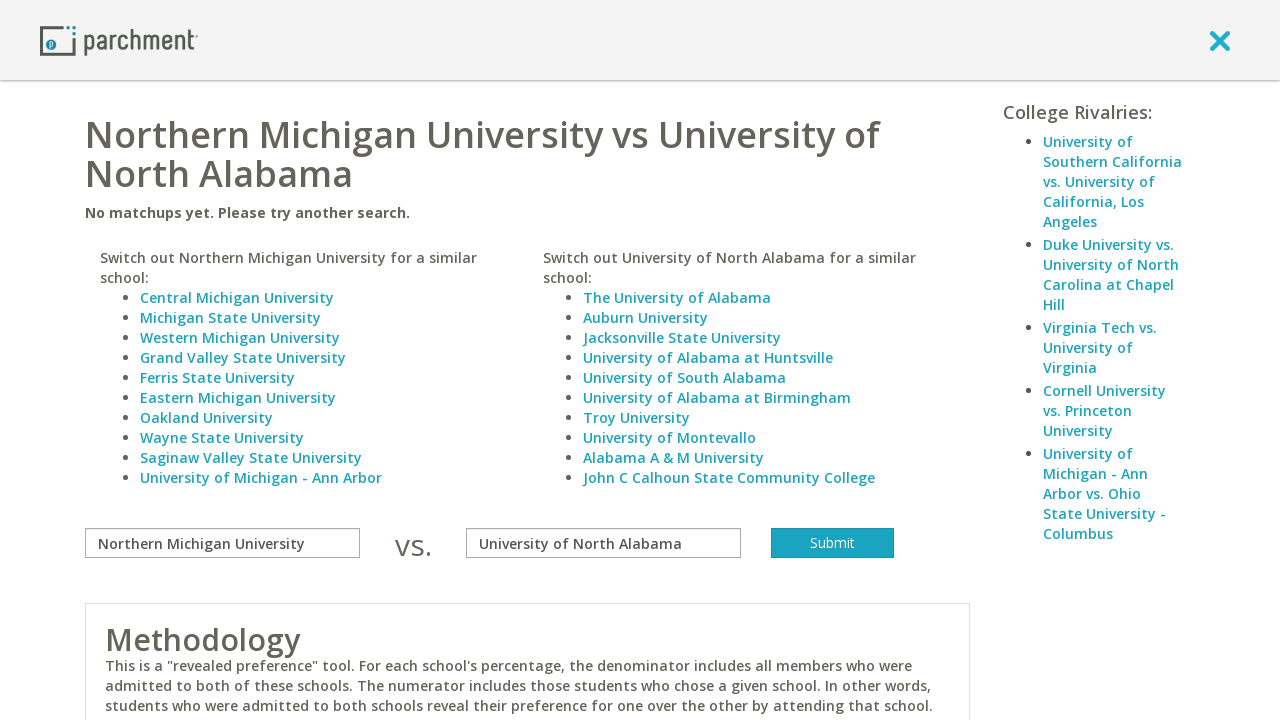

--- FILE ---
content_type: application/javascript
request_url: https://www.parchment.com/c/asset/js/views/BootStrapModalView.js?v=60
body_size: 8534
content:
/**
 * Bootstrap Modal wrapper for use with Backbone.
 *
 * Takes care of instantiation, manages multiple modals,
 * adds several options and removes the element from the DOM when closed
 *
 * @author Charles Davison <charlie@powmedia.co.uk>
 *
 * Events:
 * shown: Fired when the modal has finished animating in
 * hidden: Fired when the modal has finished animating out
 * cancel: The user dismissed the modal
 * ok: The user clicked OK
 */
(function($, _, Backbone) {

  //Set custom template settings
  var _interpolateBackup = _.templateSettings;
  _.templateSettings = {
    interpolate: /\{\{(.+?)\}\}/g,
    evaluate: /<%([\s\S]+?)%>/g
  };

  var template = _.template('\
    <div class="modal-dialog"><div class="modal-content">\
    <% if (title) { %>\
      <div class="modal-header">\
        <% if (allowCancel) { %>\
          <button type="button" class="close" data-dismiss="modal" aria-hidden="true">&times;</button>\
        <% } %>\
        <div class="modal-title">{{title}}</div>\
      </div>\
    <% } %>\
    <div class="modal-body">{{content}}</div>\
    <% if (showFooter) { %>\
      <div class="modal-footer">\
        <% if (allowCancel) { %>\
          <% if (cancelText) { %>\
            <a href="#" class="btn cancel">{{cancelText}}</a>\
          <% } %>\
        <% } %>\
        <a href="#" class="btn ok btn-primary">{{okText}}</a>\
      </div>\
    <% } %>\
    </div></div>\
  ');

  //Reset to users' template settings
  _.templateSettings = _interpolateBackup;


  var Modal = Backbone.View.extend({

    className: 'modal',

    events: {
      'click .close': function(event) {
        event.preventDefault();

        this.trigger('cancel');

        if (this.options.content && this.options.content.trigger) {
          this.options.content.trigger('cancel', this);
        }
      },
      'click .cancel': function(event) {
        event.preventDefault();

        this.trigger('cancel');

        if (this.options.content && this.options.content.trigger) {
          this.options.content.trigger('cancel', this);
        }
      },
      'click .ok': function(event) {
        event.preventDefault();

        this.trigger('ok');

        if (this.options.content && this.options.content.trigger) {
          this.options.content.trigger('ok', this);
        }

        if (this.options.okCloses) {
          this.close();
        }
      },
      'keypress': function(event) {
        if (this.options.enterTriggersOk && event.which == 13) {
          event.preventDefault();

          this.trigger('ok');

          if (this.options.content && this.options.content.trigger) {
            this.options.content.trigger('ok', this);
          }

          if (this.options.okCloses) {
            this.close();
          }
        }
      }
    },

    /**
     * Creates an instance of a Bootstrap Modal
     *
     * @see http://twitter.github.com/bootstrap/javascript.html#modals
     *
     * @param {Object} options
     * @param {String|View} [options.content]     Modal content. Default: none
     * @param {String} [options.title]            Title. Default: none
     * @param {String} [options.okText]           Text for the OK button. Default: 'OK'
     * @param {String} [options.cancelText]       Text for the cancel button. Default: 'Cancel'. If passed a falsey value, the button will be removed
     * @param {Boolean} [options.allowCancel      Whether the modal can be closed, other than by pressing OK. Default: true
     * @param {Boolean} [options.escape]          Whether the 'esc' key can dismiss the modal. Default: true, but false if options.cancellable is true
     * @param {Boolean} [options.animate]         Whether to animate in/out. Default: false
     * @param {Function} [options.template]       Compiled underscore template to override the default one
     * @param {Boolean} [options.enterTriggersOk] Whether the 'enter' key will trigger OK. Default: false
     */
    initialize: function(options) {
      this.options = _.extend({
        title: null,
        okText: 'OK',
        focusOk: true,
        okCloses: true,
        cancelText: 'Cancel',
        showFooter: true,
        allowCancel: true,
        escape: true,
        animate: false,
        template: template,
        enterTriggersOk: false
      }, options);
    },

    /**
     * Creates the DOM element
     *
     * @api private
     */
    render: function() {
      var $el = this.$el,
          options = this.options,
          content = options.content;

      //Create the modal container
      $el.html(options.template(options));

      var $content = this.$content = $el.find('.modal-body')

      //Insert the main content if it's a view
      if (content && content.$el) {
        content.render();
        $el.find('.modal-body').html(content.$el);
      }

      if (options.animate) $el.addClass('fade');

      this.isRendered = true;

      return this;
    },

    /**
     * Renders and shows the modal
     *
     * @param {Function} [cb]     Optional callback that runs only when OK is pressed.
     */
    open: function(cb) {
      if (!this.isRendered) this.render();

      var self = this,
          $el = this.$el;

      //Create it
      $el.modal(_.extend({
        keyboard: this.options.allowCancel,
        backdrop: this.options.allowCancel ? true : 'static'
      }, this.options.modalOptions));

      //Focus OK button
      $el.one('shown.bs.modal', function() {
        if (self.options.focusOk) {
          $el.find('.btn.ok').focus();
        }

        if (self.options.content && self.options.content.trigger) {
          self.options.content.trigger('shown', self);
        }

        self.trigger('shown');
      });

      //Adjust the modal and backdrop z-index; for dealing with multiple modals
      var numModals = Modal.count,
          $backdrop = $('.modal-backdrop:eq('+numModals+')'),
          backdropIndex = parseInt($backdrop.css('z-index'),10),
          elIndex = parseInt($backdrop.css('z-index'), 10);

      $backdrop.css('z-index', backdropIndex + numModals);
      this.$el.css('z-index', elIndex + numModals);

      if (this.options.allowCancel) {
        $backdrop.one('click', function() {
          if (self.options.content && self.options.content.trigger) {
            self.options.content.trigger('cancel', self);
          }

          self.trigger('cancel');
        });

        $(document).one('keyup.dismiss.modal', function (e) {
          e.which == 27 && self.trigger('cancel');

          if (self.options.content && self.options.content.trigger) {
            e.which == 27 && self.options.content.trigger('shown', self);
          }
        });
      }

      this.on('cancel', function() {
        self.close();
      });

      Modal.count++;

      //Run callback on OK if provided
      if (cb) {
        self.on('ok', cb);
      }

      return this;
    },

    /**
     * Closes the modal
     */
    close: function() {
      var self = this,
          $el = this.$el;

      //Check if the modal should stay open
      if (this._preventClose) {
        this._preventClose = false;
        return;
      }

      $el.one('hidden.bs.modal', function onHidden(e) {
        // Ignore events propagated from interior objects, like bootstrap tooltips
        if(e.target !== e.currentTarget){
          return $el.one('hidden', onHidden);
        }
        self.remove();

        if (self.options.content && self.options.content.trigger) {
          self.options.content.trigger('hidden', self);
        }

        self.trigger('hidden');
      });

      $el.modal('hide');

      Modal.count--;
    },

    /**
     * Stop the modal from closing.
     * Can be called from within a 'close' or 'ok' event listener.
     */
    preventClose: function() {
      this._preventClose = true;
    }
  }, {
    //STATICS

    //The number of modals on display
    count: 0
  });


  //EXPORTS
  //CommonJS
  if (typeof require == 'function' && typeof module !== 'undefined' && exports) {
    module.exports = Modal;
  }

  //AMD / RequireJS
  if (typeof define === 'function' && define.amd) {
    return define(function() {
      Backbone.BootstrapModal = Modal;
    })
  }

  //Regular; add to Backbone.Bootstrap.Modal
  else {
    Backbone.BootstrapModal = Modal;
  }

})(jQuery, _, Backbone);